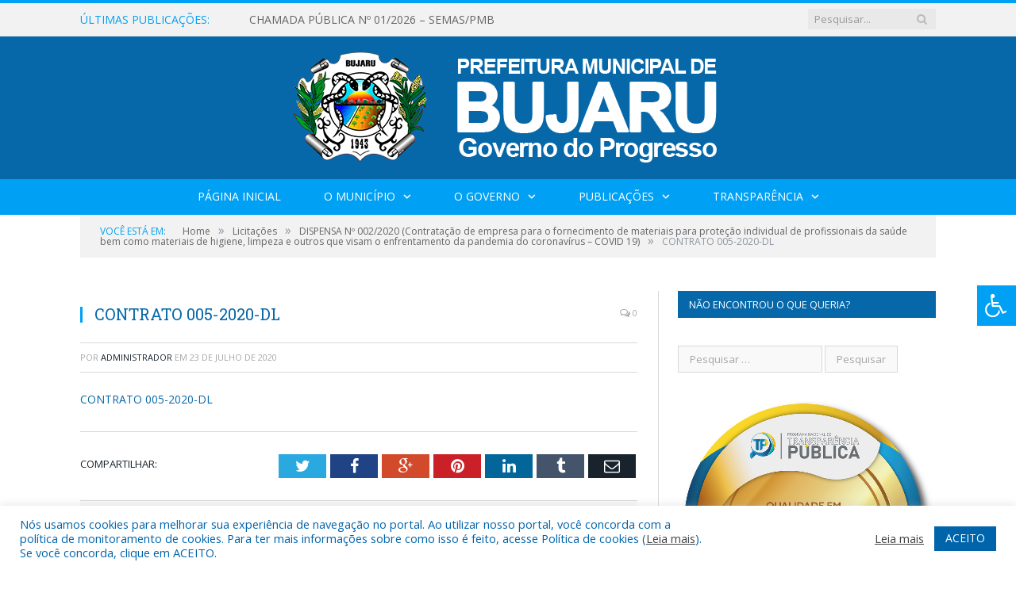

--- FILE ---
content_type: text/html; charset=UTF-8
request_url: https://bujaru.pa.gov.br/dispensa-no-002-2020-contratacao-de-empresa-para-o-fornecimento-de-materiais-para-protecao-individual-de-profissionais-da-saude-bem-como-materiais-de-higiene-limpeza-e-outros-que-visam-o-enfrentamen/contrato-005-2020-dl-2/
body_size: 15548
content:

<!DOCTYPE html>

<!--[if IE 8]> <html class="ie ie8" lang="pt-BR"> <![endif]-->
<!--[if IE 9]> <html class="ie ie9" lang="pt-BR"> <![endif]-->
<!--[if gt IE 9]><!--> <html lang="pt-BR"> <!--<![endif]-->

<head>


<meta charset="UTF-8" />


 
<meta name="viewport" content="width=device-width, initial-scale=1" />
<link rel="pingback" href="https://bujaru.pa.gov.br/xmlrpc.php" />
	
<link rel="shortcut icon" href="https://prefeiturapreviapa.cr2transparencia.com.br/wp-content/uploads/2020/06/favicon-cr2.png" />	

<link rel="apple-touch-icon-precomposed" href="https://prefeiturapreviapa.cr2transparencia.com.br/wp-content/uploads/2020/06/favicon-cr2.png" />
	
<meta name='robots' content='index, follow, max-image-preview:large, max-snippet:-1, max-video-preview:-1' />

	<!-- This site is optimized with the Yoast SEO plugin v26.5 - https://yoast.com/wordpress/plugins/seo/ -->
	<title>CONTRATO 005-2020-DL - Prefeitura Municipal de Bujaru | Gestão 2025-2028</title>
	<link rel="canonical" href="https://bujaru.pa.gov.br/dispensa-no-002-2020-contratacao-de-empresa-para-o-fornecimento-de-materiais-para-protecao-individual-de-profissionais-da-saude-bem-como-materiais-de-higiene-limpeza-e-outros-que-visam-o-enfrentamen/contrato-005-2020-dl-2/" />
	<meta property="og:locale" content="pt_BR" />
	<meta property="og:type" content="article" />
	<meta property="og:title" content="CONTRATO 005-2020-DL - Prefeitura Municipal de Bujaru | Gestão 2025-2028" />
	<meta property="og:description" content="CONTRATO 005-2020-DL" />
	<meta property="og:url" content="https://bujaru.pa.gov.br/dispensa-no-002-2020-contratacao-de-empresa-para-o-fornecimento-de-materiais-para-protecao-individual-de-profissionais-da-saude-bem-como-materiais-de-higiene-limpeza-e-outros-que-visam-o-enfrentamen/contrato-005-2020-dl-2/" />
	<meta property="og:site_name" content="Prefeitura Municipal de Bujaru | Gestão 2025-2028" />
	<script type="application/ld+json" class="yoast-schema-graph">{"@context":"https://schema.org","@graph":[{"@type":"WebPage","@id":"https://bujaru.pa.gov.br/dispensa-no-002-2020-contratacao-de-empresa-para-o-fornecimento-de-materiais-para-protecao-individual-de-profissionais-da-saude-bem-como-materiais-de-higiene-limpeza-e-outros-que-visam-o-enfrentamen/contrato-005-2020-dl-2/","url":"https://bujaru.pa.gov.br/dispensa-no-002-2020-contratacao-de-empresa-para-o-fornecimento-de-materiais-para-protecao-individual-de-profissionais-da-saude-bem-como-materiais-de-higiene-limpeza-e-outros-que-visam-o-enfrentamen/contrato-005-2020-dl-2/","name":"CONTRATO 005-2020-DL - Prefeitura Municipal de Bujaru | Gestão 2025-2028","isPartOf":{"@id":"https://bujaru.pa.gov.br/#website"},"primaryImageOfPage":{"@id":"https://bujaru.pa.gov.br/dispensa-no-002-2020-contratacao-de-empresa-para-o-fornecimento-de-materiais-para-protecao-individual-de-profissionais-da-saude-bem-como-materiais-de-higiene-limpeza-e-outros-que-visam-o-enfrentamen/contrato-005-2020-dl-2/#primaryimage"},"image":{"@id":"https://bujaru.pa.gov.br/dispensa-no-002-2020-contratacao-de-empresa-para-o-fornecimento-de-materiais-para-protecao-individual-de-profissionais-da-saude-bem-como-materiais-de-higiene-limpeza-e-outros-que-visam-o-enfrentamen/contrato-005-2020-dl-2/#primaryimage"},"thumbnailUrl":"","datePublished":"2020-07-23T18:39:46+00:00","breadcrumb":{"@id":"https://bujaru.pa.gov.br/dispensa-no-002-2020-contratacao-de-empresa-para-o-fornecimento-de-materiais-para-protecao-individual-de-profissionais-da-saude-bem-como-materiais-de-higiene-limpeza-e-outros-que-visam-o-enfrentamen/contrato-005-2020-dl-2/#breadcrumb"},"inLanguage":"pt-BR","potentialAction":[{"@type":"ReadAction","target":["https://bujaru.pa.gov.br/dispensa-no-002-2020-contratacao-de-empresa-para-o-fornecimento-de-materiais-para-protecao-individual-de-profissionais-da-saude-bem-como-materiais-de-higiene-limpeza-e-outros-que-visam-o-enfrentamen/contrato-005-2020-dl-2/"]}]},{"@type":"BreadcrumbList","@id":"https://bujaru.pa.gov.br/dispensa-no-002-2020-contratacao-de-empresa-para-o-fornecimento-de-materiais-para-protecao-individual-de-profissionais-da-saude-bem-como-materiais-de-higiene-limpeza-e-outros-que-visam-o-enfrentamen/contrato-005-2020-dl-2/#breadcrumb","itemListElement":[{"@type":"ListItem","position":1,"name":"DISPENSA Nº 002/2020 (Contratação de empresa para o fornecimento de materiais para proteção individual de profissionais da saúde bem como materiais de higiene, limpeza e outros que visam o enfrentamento da pandemia do coronavírus – COVID 19)","item":"https://bujaru.pa.gov.br/dispensa-no-002-2020-contratacao-de-empresa-para-o-fornecimento-de-materiais-para-protecao-individual-de-profissionais-da-saude-bem-como-materiais-de-higiene-limpeza-e-outros-que-visam-o-enfrentamen/"},{"@type":"ListItem","position":2,"name":"CONTRATO 005-2020-DL"}]},{"@type":"WebSite","@id":"https://bujaru.pa.gov.br/#website","url":"https://bujaru.pa.gov.br/","name":"Prefeitura Municipal de Bujaru | Gestão 2025-2028","description":"Site oficial da Prefeitura Municipal de Bujaru","potentialAction":[{"@type":"SearchAction","target":{"@type":"EntryPoint","urlTemplate":"https://bujaru.pa.gov.br/?s={search_term_string}"},"query-input":{"@type":"PropertyValueSpecification","valueRequired":true,"valueName":"search_term_string"}}],"inLanguage":"pt-BR"}]}</script>
	<!-- / Yoast SEO plugin. -->


<link rel='dns-prefetch' href='//maxcdn.bootstrapcdn.com' />
<link rel='dns-prefetch' href='//fonts.googleapis.com' />
<link rel="alternate" type="application/rss+xml" title="Feed para Prefeitura Municipal de Bujaru | Gestão 2025-2028 &raquo;" href="https://bujaru.pa.gov.br/feed/" />
<link rel="alternate" type="application/rss+xml" title="Feed de comentários para Prefeitura Municipal de Bujaru | Gestão 2025-2028 &raquo;" href="https://bujaru.pa.gov.br/comments/feed/" />
<link rel="alternate" title="oEmbed (JSON)" type="application/json+oembed" href="https://bujaru.pa.gov.br/wp-json/oembed/1.0/embed?url=https%3A%2F%2Fbujaru.pa.gov.br%[base64]%2Fcontrato-005-2020-dl-2%2F" />
<link rel="alternate" title="oEmbed (XML)" type="text/xml+oembed" href="https://bujaru.pa.gov.br/wp-json/oembed/1.0/embed?url=https%3A%2F%2Fbujaru.pa.gov.br%[base64]%2Fcontrato-005-2020-dl-2%2F&#038;format=xml" />
<style id='wp-img-auto-sizes-contain-inline-css' type='text/css'>
img:is([sizes=auto i],[sizes^="auto," i]){contain-intrinsic-size:3000px 1500px}
/*# sourceURL=wp-img-auto-sizes-contain-inline-css */
</style>
<style id='wp-emoji-styles-inline-css' type='text/css'>

	img.wp-smiley, img.emoji {
		display: inline !important;
		border: none !important;
		box-shadow: none !important;
		height: 1em !important;
		width: 1em !important;
		margin: 0 0.07em !important;
		vertical-align: -0.1em !important;
		background: none !important;
		padding: 0 !important;
	}
/*# sourceURL=wp-emoji-styles-inline-css */
</style>
<style id='wp-block-library-inline-css' type='text/css'>
:root{--wp-block-synced-color:#7a00df;--wp-block-synced-color--rgb:122,0,223;--wp-bound-block-color:var(--wp-block-synced-color);--wp-editor-canvas-background:#ddd;--wp-admin-theme-color:#007cba;--wp-admin-theme-color--rgb:0,124,186;--wp-admin-theme-color-darker-10:#006ba1;--wp-admin-theme-color-darker-10--rgb:0,107,160.5;--wp-admin-theme-color-darker-20:#005a87;--wp-admin-theme-color-darker-20--rgb:0,90,135;--wp-admin-border-width-focus:2px}@media (min-resolution:192dpi){:root{--wp-admin-border-width-focus:1.5px}}.wp-element-button{cursor:pointer}:root .has-very-light-gray-background-color{background-color:#eee}:root .has-very-dark-gray-background-color{background-color:#313131}:root .has-very-light-gray-color{color:#eee}:root .has-very-dark-gray-color{color:#313131}:root .has-vivid-green-cyan-to-vivid-cyan-blue-gradient-background{background:linear-gradient(135deg,#00d084,#0693e3)}:root .has-purple-crush-gradient-background{background:linear-gradient(135deg,#34e2e4,#4721fb 50%,#ab1dfe)}:root .has-hazy-dawn-gradient-background{background:linear-gradient(135deg,#faaca8,#dad0ec)}:root .has-subdued-olive-gradient-background{background:linear-gradient(135deg,#fafae1,#67a671)}:root .has-atomic-cream-gradient-background{background:linear-gradient(135deg,#fdd79a,#004a59)}:root .has-nightshade-gradient-background{background:linear-gradient(135deg,#330968,#31cdcf)}:root .has-midnight-gradient-background{background:linear-gradient(135deg,#020381,#2874fc)}:root{--wp--preset--font-size--normal:16px;--wp--preset--font-size--huge:42px}.has-regular-font-size{font-size:1em}.has-larger-font-size{font-size:2.625em}.has-normal-font-size{font-size:var(--wp--preset--font-size--normal)}.has-huge-font-size{font-size:var(--wp--preset--font-size--huge)}.has-text-align-center{text-align:center}.has-text-align-left{text-align:left}.has-text-align-right{text-align:right}.has-fit-text{white-space:nowrap!important}#end-resizable-editor-section{display:none}.aligncenter{clear:both}.items-justified-left{justify-content:flex-start}.items-justified-center{justify-content:center}.items-justified-right{justify-content:flex-end}.items-justified-space-between{justify-content:space-between}.screen-reader-text{border:0;clip-path:inset(50%);height:1px;margin:-1px;overflow:hidden;padding:0;position:absolute;width:1px;word-wrap:normal!important}.screen-reader-text:focus{background-color:#ddd;clip-path:none;color:#444;display:block;font-size:1em;height:auto;left:5px;line-height:normal;padding:15px 23px 14px;text-decoration:none;top:5px;width:auto;z-index:100000}html :where(.has-border-color){border-style:solid}html :where([style*=border-top-color]){border-top-style:solid}html :where([style*=border-right-color]){border-right-style:solid}html :where([style*=border-bottom-color]){border-bottom-style:solid}html :where([style*=border-left-color]){border-left-style:solid}html :where([style*=border-width]){border-style:solid}html :where([style*=border-top-width]){border-top-style:solid}html :where([style*=border-right-width]){border-right-style:solid}html :where([style*=border-bottom-width]){border-bottom-style:solid}html :where([style*=border-left-width]){border-left-style:solid}html :where(img[class*=wp-image-]){height:auto;max-width:100%}:where(figure){margin:0 0 1em}html :where(.is-position-sticky){--wp-admin--admin-bar--position-offset:var(--wp-admin--admin-bar--height,0px)}@media screen and (max-width:600px){html :where(.is-position-sticky){--wp-admin--admin-bar--position-offset:0px}}
/*wp_block_styles_on_demand_placeholder:697ae4fd5aa06*/
/*# sourceURL=wp-block-library-inline-css */
</style>
<style id='classic-theme-styles-inline-css' type='text/css'>
/*! This file is auto-generated */
.wp-block-button__link{color:#fff;background-color:#32373c;border-radius:9999px;box-shadow:none;text-decoration:none;padding:calc(.667em + 2px) calc(1.333em + 2px);font-size:1.125em}.wp-block-file__button{background:#32373c;color:#fff;text-decoration:none}
/*# sourceURL=/wp-includes/css/classic-themes.min.css */
</style>
<link rel='stylesheet' id='cookie-law-info-css' href='https://bujaru.pa.gov.br/wp-content/plugins/cookie-law-info/legacy/public/css/cookie-law-info-public.css?ver=3.3.8' type='text/css' media='all' />
<link rel='stylesheet' id='cookie-law-info-gdpr-css' href='https://bujaru.pa.gov.br/wp-content/plugins/cookie-law-info/legacy/public/css/cookie-law-info-gdpr.css?ver=3.3.8' type='text/css' media='all' />
<link rel='stylesheet' id='page-list-style-css' href='https://bujaru.pa.gov.br/wp-content/plugins/page-list/css/page-list.css?ver=5.9' type='text/css' media='all' />
<link rel='stylesheet' id='fontawsome-css' href='//maxcdn.bootstrapcdn.com/font-awesome/4.6.3/css/font-awesome.min.css?ver=1.0.5' type='text/css' media='all' />
<link rel='stylesheet' id='sogo_accessibility-css' href='https://bujaru.pa.gov.br/wp-content/plugins/sogo-accessibility/public/css/sogo-accessibility-public.css?ver=1.0.5' type='text/css' media='all' />
<link rel='stylesheet' id='wp-polls-css' href='https://bujaru.pa.gov.br/wp-content/plugins/wp-polls/polls-css.css?ver=2.77.3' type='text/css' media='all' />
<style id='wp-polls-inline-css' type='text/css'>
.wp-polls .pollbar {
	margin: 1px;
	font-size: 6px;
	line-height: 8px;
	height: 8px;
	background-image: url('https://bujaru.pa.gov.br/wp-content/plugins/wp-polls/images/default/pollbg.gif');
	border: 1px solid #c8c8c8;
}

/*# sourceURL=wp-polls-inline-css */
</style>
<link rel='stylesheet' id='smartmag-fonts-css' href='https://fonts.googleapis.com/css?family=Open+Sans:400,400Italic,600,700|Roboto+Slab|Merriweather:300italic&#038;subset' type='text/css' media='all' />
<link rel='stylesheet' id='smartmag-core-css' href='https://bujaru.pa.gov.br/wp-content/themes/cr2-v3/style.css?ver=2.6.1' type='text/css' media='all' />
<link rel='stylesheet' id='smartmag-responsive-css' href='https://bujaru.pa.gov.br/wp-content/themes/cr2-v3/css/responsive.css?ver=2.6.1' type='text/css' media='all' />
<link rel='stylesheet' id='pretty-photo-css' href='https://bujaru.pa.gov.br/wp-content/themes/cr2-v3/css/prettyPhoto.css?ver=2.6.1' type='text/css' media='all' />
<link rel='stylesheet' id='smartmag-font-awesome-css' href='https://bujaru.pa.gov.br/wp-content/themes/cr2-v3/css/fontawesome/css/font-awesome.min.css?ver=2.6.1' type='text/css' media='all' />
<link rel='stylesheet' id='custom-css-css' href='https://bujaru.pa.gov.br/?bunyad_custom_css=1&#038;ver=6.9' type='text/css' media='all' />
<script type="text/javascript" src="https://bujaru.pa.gov.br/wp-includes/js/jquery/jquery.min.js?ver=3.7.1" id="jquery-core-js"></script>
<script type="text/javascript" src="https://bujaru.pa.gov.br/wp-includes/js/jquery/jquery-migrate.min.js?ver=3.4.1" id="jquery-migrate-js"></script>
<script type="text/javascript" id="cookie-law-info-js-extra">
/* <![CDATA[ */
var Cli_Data = {"nn_cookie_ids":[],"cookielist":[],"non_necessary_cookies":[],"ccpaEnabled":"","ccpaRegionBased":"","ccpaBarEnabled":"","strictlyEnabled":["necessary","obligatoire"],"ccpaType":"gdpr","js_blocking":"1","custom_integration":"","triggerDomRefresh":"","secure_cookies":""};
var cli_cookiebar_settings = {"animate_speed_hide":"500","animate_speed_show":"500","background":"#FFF","border":"#b1a6a6c2","border_on":"","button_1_button_colour":"#61a229","button_1_button_hover":"#4e8221","button_1_link_colour":"#fff","button_1_as_button":"1","button_1_new_win":"","button_2_button_colour":"#333","button_2_button_hover":"#292929","button_2_link_colour":"#444","button_2_as_button":"","button_2_hidebar":"","button_3_button_colour":"#dedfe0","button_3_button_hover":"#b2b2b3","button_3_link_colour":"#333333","button_3_as_button":"1","button_3_new_win":"","button_4_button_colour":"#dedfe0","button_4_button_hover":"#b2b2b3","button_4_link_colour":"#333333","button_4_as_button":"1","button_7_button_colour":"#0064ab","button_7_button_hover":"#005089","button_7_link_colour":"#fff","button_7_as_button":"1","button_7_new_win":"","font_family":"inherit","header_fix":"","notify_animate_hide":"1","notify_animate_show":"","notify_div_id":"#cookie-law-info-bar","notify_position_horizontal":"right","notify_position_vertical":"bottom","scroll_close":"","scroll_close_reload":"","accept_close_reload":"","reject_close_reload":"","showagain_tab":"","showagain_background":"#fff","showagain_border":"#000","showagain_div_id":"#cookie-law-info-again","showagain_x_position":"100px","text":"#0064ab","show_once_yn":"","show_once":"10000","logging_on":"","as_popup":"","popup_overlay":"1","bar_heading_text":"","cookie_bar_as":"banner","popup_showagain_position":"bottom-right","widget_position":"left"};
var log_object = {"ajax_url":"https://bujaru.pa.gov.br/wp-admin/admin-ajax.php"};
//# sourceURL=cookie-law-info-js-extra
/* ]]> */
</script>
<script type="text/javascript" src="https://bujaru.pa.gov.br/wp-content/plugins/cookie-law-info/legacy/public/js/cookie-law-info-public.js?ver=3.3.8" id="cookie-law-info-js"></script>
<script type="text/javascript" src="https://bujaru.pa.gov.br/wp-content/themes/cr2-v3/js/jquery.prettyPhoto.js?ver=6.9" id="pretty-photo-smartmag-js"></script>
<script type="text/javascript" src="https://bujaru.pa.gov.br/wp-content/plugins/maxbuttons-pro-2.5.1/js/maxbuttons.js?ver=6.9" id="maxbuttons-js-js"></script>
<link rel="https://api.w.org/" href="https://bujaru.pa.gov.br/wp-json/" /><link rel="alternate" title="JSON" type="application/json" href="https://bujaru.pa.gov.br/wp-json/wp/v2/media/3392" /><link rel="EditURI" type="application/rsd+xml" title="RSD" href="https://bujaru.pa.gov.br/xmlrpc.php?rsd" />
<meta name="generator" content="WordPress 6.9" />
<link rel='shortlink' href='https://bujaru.pa.gov.br/?p=3392' />
	<style>.main-featured .row { opacity: 1; }.no-display {
    will-change: opacity;
    opacity: 1;
}</style>
<!--[if lt IE 9]>
<script src="https://bujaru.pa.gov.br/wp-content/themes/cr2-v3/js/html5.js" type="text/javascript"></script>
<![endif]-->

</head>


<body data-rsssl=1 class="attachment wp-singular attachment-template-default single single-attachment postid-3392 attachmentid-3392 attachment-vnd.openxmlformats-officedocument.wordprocessingml.document wp-theme-cr2-v3 page-builder right-sidebar full has-nav-dark has-nav-full">

<div class="main-wrap">

	
	
	<div class="top-bar">

		<div class="wrap">
			<section class="top-bar-content cf">
			
								<div class="trending-ticker">
					<span class="heading">Últimas publicações:</span>

					<ul>
												
												
							<li><a href="https://bujaru.pa.gov.br/chamada-publica-no-01-2026-semas-pmb/" title="CHAMADA PÚBLICA Nº 01/2026 – SEMAS/PMB">CHAMADA PÚBLICA Nº 01/2026 – SEMAS/PMB</a></li>
						
												
							<li><a href="https://bujaru.pa.gov.br/processo-de-selecao-para-o-exercicio-das-funcoes-gratificadas-de-diretora-e-vice-diretora-escolar/" title="Processo de Seleção para o exercício das funções gratificadas de diretor(a) e vice-diretor(a) escolar">Processo de Seleção para o exercício das funções gratificadas de diretor(a) e vice-diretor(a) escolar</a></li>
						
												
							<li><a href="https://bujaru.pa.gov.br/edital-de-fomento-n-003-2025/" title="EDITAL DE FOMENTO N° 003/2025 &#8211; EDITAL DE FOMENTO CULTURAL INDEPENDÊNCIA DO BRASIL&#8221;,  PARA BANDAS MARCIAIS, FANFARRAS E MUSICIAS COM RECURSOS DO  FUNDO MUNICIPAL DE BUJARU/PA">EDITAL DE FOMENTO N° 003/2025 &#8211; EDITAL DE FOMENTO CULTURAL INDEPENDÊNCIA DO BRASIL&#8221;,  PARA BANDAS MARCIAIS, FANFARRAS E MUSICIAS COM RECURSOS DO  FUNDO MUNICIPAL DE BUJARU/PA</a></li>
						
												
							<li><a href="https://bujaru.pa.gov.br/chamada-publica-no-001-2025-selecao-de-professores-alfabetizadores-populares-no-ambito-do-programa-brasil-alfabetizado-pba-ciclo-2025/" title="CHAMADA PÚBLICA Nº 001/2025 &#8211; SELEÇÃO DE PROFESSORES ALFABETIZADORES POPULARES NO ÂMBITO DO PROGRAMA BRASIL ALFABETIZADO – PBA/CICLO 2025 &#8211; FUNDEF">CHAMADA PÚBLICA Nº 001/2025 &#8211; SELEÇÃO DE PROFESSORES ALFABETIZADORES POPULARES NO ÂMBITO DO PROGRAMA BRASIL ALFABETIZADO – PBA/CICLO 2025 &#8211; FUNDEF</a></li>
						
												
							<li><a href="https://bujaru.pa.gov.br/intencao-de-registro-de-precos-no-04-2024/" title="Intenção de Registro de Preços Nº 04/2024">Intenção de Registro de Preços Nº 04/2024</a></li>
						
												
							<li><a href="https://bujaru.pa.gov.br/edital-de-convocacao-para-audiencia-publica/" title="EDITAL DE CONVOCAÇÃO PARA AUDIÊNCIA PÚBLICA">EDITAL DE CONVOCAÇÃO PARA AUDIÊNCIA PÚBLICA</a></li>
						
												
							<li><a href="https://bujaru.pa.gov.br/processo-de-escolha-para-o-exercicio-das-funcoes-gratificadas-de-diretora-e-vice-diretora-escolar/" title="Processo de Escolha para o exercício das Funções gratificadas de Diretor(a) e Vice-diretor(a) escolar">Processo de Escolha para o exercício das Funções gratificadas de Diretor(a) e Vice-diretor(a) escolar</a></li>
						
												
							<li><a href="https://bujaru.pa.gov.br/plano-anual-de-aplicacao-dos-recursos-paar/" title="Plano Anual de Aplicação dos Recursos (PAAR)">Plano Anual de Aplicação dos Recursos (PAAR)</a></li>
						
												
											</ul>
				</div>
				
									
					
		<div class="search">
			<form role="search" action="https://bujaru.pa.gov.br/" method="get">
				<input type="text" name="s" class="query" value="" placeholder="Pesquisar..."/>
				<button class="search-button" type="submit"><i class="fa fa-search"></i></button>
			</form>
		</div> <!-- .search -->					
				
								
			</section>
		</div>
		
	</div>
	
	<div id="main-head" class="main-head">
		
		<div class="wrap">
			
			
			<header class="centered">
			
				<div class="title">
							<a href="https://bujaru.pa.gov.br/" title="Prefeitura Municipal de Bujaru | Gestão 2025-2028" rel="home" class">
		
														
								
				<img src="https://bujaru.pa.gov.br/wp-content/uploads/2022/06/logo-pm-bujaru-2022.png" class="logo-image" alt="Prefeitura Municipal de Bujaru | Gestão 2025-2028"  />
					 
						
		</a>				</div>
				
								
			</header>
				
							
		</div>
		
		
<div class="navigation-wrap cf" data-sticky-nav="1" data-sticky-type="normal">

	<nav class="navigation cf nav-center nav-full nav-dark">
	
		<div class="wrap">
		
			<div class="mobile" data-type="classic" data-search="1">
				<a href="#" class="selected">
					<span class="text">Menu</span><span class="current"></span> <i class="hamburger fa fa-bars"></i>
				</a>
			</div>
			
			<div class="menu-novo-menu-container"><ul id="menu-novo-menu" class="menu accessibility_menu"><li id="menu-item-5121" class="menu-item menu-item-type-post_type menu-item-object-page menu-item-home menu-item-5121"><a href="https://bujaru.pa.gov.br/">Página Inicial</a></li>
<li id="menu-item-822" class="menu-item menu-item-type-post_type menu-item-object-page menu-item-has-children menu-item-822"><a href="https://bujaru.pa.gov.br/o-municipio/">O Município</a>
<ul class="sub-menu">
	<li id="menu-item-823" class="menu-item menu-item-type-post_type menu-item-object-page menu-item-823"><a href="https://bujaru.pa.gov.br/o-municipio/historia/">História</a></li>
	<li id="menu-item-824" class="menu-item menu-item-type-post_type menu-item-object-page menu-item-824"><a href="https://bujaru.pa.gov.br/o-municipio/sobre-o-municipio/">Sobre o Município</a></li>
	<li id="menu-item-825" class="menu-item menu-item-type-post_type menu-item-object-page menu-item-825"><a href="https://bujaru.pa.gov.br/o-municipio/telefones-uteis/">Telefones Úteis</a></li>
	<li id="menu-item-826" class="menu-item menu-item-type-post_type menu-item-object-page menu-item-826"><a href="https://bujaru.pa.gov.br/o-municipio/turismo-e-lazer/">Turismo e Lazer</a></li>
</ul>
</li>
<li id="menu-item-837" class="menu-item menu-item-type-post_type menu-item-object-page menu-item-has-children menu-item-837"><a href="https://bujaru.pa.gov.br/o-governo/">O Governo</a>
<ul class="sub-menu">
	<li id="menu-item-840" class="menu-item menu-item-type-post_type menu-item-object-page menu-item-has-children menu-item-840"><a href="https://bujaru.pa.gov.br/o-governo/prefeito/">Prefeito</a>
	<ul class="sub-menu">
		<li id="menu-item-9435" class="menu-item menu-item-type-custom menu-item-object-custom menu-item-9435"><a target="_blank" href="https://www.portalcr2.com.br/agenda-externa/agenda-bujaru">Agenda do Prefeito</a></li>
	</ul>
</li>
	<li id="menu-item-851" class="menu-item menu-item-type-post_type menu-item-object-page menu-item-851"><a href="https://bujaru.pa.gov.br/o-governo/vice-prefeito/">Vice-Prefeito</a></li>
	<li id="menu-item-9436" class="menu-item menu-item-type-custom menu-item-object-custom menu-item-9436"><a target="_blank" href="https://www.portalcr2.com.br/estrutura-organizacional/estrutura-bujaru">Estrutura Organizacional</a></li>
</ul>
</li>
<li id="menu-item-9430" class="menu-item menu-item-type-custom menu-item-object-custom menu-item-has-children menu-item-9430"><a href="http://*">Publicações</a>
<ul class="sub-menu">
	<li id="menu-item-9431" class="menu-item menu-item-type-custom menu-item-object-custom menu-item-9431"><a target="_blank" href="https://www.portalcr2.com.br/leis-e-atos/leis-bujaru">Leis e Atos Normativos</a></li>
	<li id="menu-item-9432" class="menu-item menu-item-type-custom menu-item-object-custom menu-item-9432"><a target="_blank" href="https://www.portalcr2.com.br/concurso-processo-seletivo/concursos-e-pss-bujaru">Concursos e Processos Seletivos</a></li>
	<li id="menu-item-9433" class="menu-item menu-item-type-custom menu-item-object-custom menu-item-9433"><a target="_blank" href="https://www.portalcr2.com.br/convenio-tranf-voluntaria/transferencias-voluntarias-bujaru">Convênios</a></li>
	<li id="menu-item-9434" class="menu-item menu-item-type-custom menu-item-object-custom menu-item-9434"><a target="_blank" href="https://www.portalcr2.com.br/licitacoes/licitacoes-bujaru">Licitações</a></li>
</ul>
</li>
<li id="menu-item-9429" class="menu-item menu-item-type-custom menu-item-object-custom menu-item-has-children menu-item-9429"><a target="_blank" href="https://www.portalcr2.com.br/entidade/bujaru">Transparência</a>
<ul class="sub-menu">
	<li id="menu-item-5118" class="menu-item menu-item-type-post_type menu-item-object-page menu-item-5118"><a href="https://bujaru.pa.gov.br/covid-19/">Transparência COVID-19</a></li>
</ul>
</li>
</ul></div>			
						
				<div class="mobile-menu-container"><ul id="menu-novo-menu-1" class="menu mobile-menu accessibility_menu"><li class="menu-item menu-item-type-post_type menu-item-object-page menu-item-home menu-item-5121"><a href="https://bujaru.pa.gov.br/">Página Inicial</a></li>
<li class="menu-item menu-item-type-post_type menu-item-object-page menu-item-has-children menu-item-822"><a href="https://bujaru.pa.gov.br/o-municipio/">O Município</a>
<ul class="sub-menu">
	<li class="menu-item menu-item-type-post_type menu-item-object-page menu-item-823"><a href="https://bujaru.pa.gov.br/o-municipio/historia/">História</a></li>
	<li class="menu-item menu-item-type-post_type menu-item-object-page menu-item-824"><a href="https://bujaru.pa.gov.br/o-municipio/sobre-o-municipio/">Sobre o Município</a></li>
	<li class="menu-item menu-item-type-post_type menu-item-object-page menu-item-825"><a href="https://bujaru.pa.gov.br/o-municipio/telefones-uteis/">Telefones Úteis</a></li>
	<li class="menu-item menu-item-type-post_type menu-item-object-page menu-item-826"><a href="https://bujaru.pa.gov.br/o-municipio/turismo-e-lazer/">Turismo e Lazer</a></li>
</ul>
</li>
<li class="menu-item menu-item-type-post_type menu-item-object-page menu-item-has-children menu-item-837"><a href="https://bujaru.pa.gov.br/o-governo/">O Governo</a>
<ul class="sub-menu">
	<li class="menu-item menu-item-type-post_type menu-item-object-page menu-item-has-children menu-item-840"><a href="https://bujaru.pa.gov.br/o-governo/prefeito/">Prefeito</a>
	<ul class="sub-menu">
		<li class="menu-item menu-item-type-custom menu-item-object-custom menu-item-9435"><a target="_blank" href="https://www.portalcr2.com.br/agenda-externa/agenda-bujaru">Agenda do Prefeito</a></li>
	</ul>
</li>
	<li class="menu-item menu-item-type-post_type menu-item-object-page menu-item-851"><a href="https://bujaru.pa.gov.br/o-governo/vice-prefeito/">Vice-Prefeito</a></li>
	<li class="menu-item menu-item-type-custom menu-item-object-custom menu-item-9436"><a target="_blank" href="https://www.portalcr2.com.br/estrutura-organizacional/estrutura-bujaru">Estrutura Organizacional</a></li>
</ul>
</li>
<li class="menu-item menu-item-type-custom menu-item-object-custom menu-item-has-children menu-item-9430"><a href="http://*">Publicações</a>
<ul class="sub-menu">
	<li class="menu-item menu-item-type-custom menu-item-object-custom menu-item-9431"><a target="_blank" href="https://www.portalcr2.com.br/leis-e-atos/leis-bujaru">Leis e Atos Normativos</a></li>
	<li class="menu-item menu-item-type-custom menu-item-object-custom menu-item-9432"><a target="_blank" href="https://www.portalcr2.com.br/concurso-processo-seletivo/concursos-e-pss-bujaru">Concursos e Processos Seletivos</a></li>
	<li class="menu-item menu-item-type-custom menu-item-object-custom menu-item-9433"><a target="_blank" href="https://www.portalcr2.com.br/convenio-tranf-voluntaria/transferencias-voluntarias-bujaru">Convênios</a></li>
	<li class="menu-item menu-item-type-custom menu-item-object-custom menu-item-9434"><a target="_blank" href="https://www.portalcr2.com.br/licitacoes/licitacoes-bujaru">Licitações</a></li>
</ul>
</li>
<li class="menu-item menu-item-type-custom menu-item-object-custom menu-item-has-children menu-item-9429"><a target="_blank" href="https://www.portalcr2.com.br/entidade/bujaru">Transparência</a>
<ul class="sub-menu">
	<li class="menu-item menu-item-type-post_type menu-item-object-page menu-item-5118"><a href="https://bujaru.pa.gov.br/covid-19/">Transparência COVID-19</a></li>
</ul>
</li>
</ul></div>			
				
		</div>
		
	</nav>

		
</div>		
		 
		
	</div>	
	<div class="breadcrumbs-wrap">
		
		<div class="wrap">
		<div class="breadcrumbs"><span class="location">Você está em:</span><span itemscope itemtype="http://data-vocabulary.org/Breadcrumb"><a itemprop="url" href="https://bujaru.pa.gov.br/"><span itemprop="title">Home</span></a></span><span class="delim">&raquo;</span><span itemscope itemtype="http://data-vocabulary.org/Breadcrumb"><a itemprop="url"  href="https://bujaru.pa.gov.br/c/licitacoes/"><span itemprop="title">Licitações</span></a></span><span class="delim">&raquo;</span><span itemscope itemtype="http://data-vocabulary.org/Breadcrumb"><a itemprop="url" href="https://bujaru.pa.gov.br/dispensa-no-002-2020-contratacao-de-empresa-para-o-fornecimento-de-materiais-para-protecao-individual-de-profissionais-da-saude-bem-como-materiais-de-higiene-limpeza-e-outros-que-visam-o-enfrentamen/"><span itemprop="title">DISPENSA Nº 002/2020 (Contratação de empresa para o fornecimento de materiais para proteção individual de profissionais da saúde bem como materiais de higiene, limpeza e outros que visam o enfrentamento da pandemia do coronavírus – COVID 19)</span></a></span><span class="delim">&raquo;</span><span class="current">CONTRATO 005-2020-DL</span></div>		</div>
		
	</div>


<div class="main wrap cf">

		
	<div class="row">
	
		<div class="col-8 main-content">
		
				
				
<article id="post-3392" class="post-3392 attachment type-attachment status-inherit" itemscope itemtype="http://schema.org/Article">
	
	<header class="post-header cf">
	
			

			<div class="featured">
						
							
				<a href="" title="CONTRATO 005-2020-DL" itemprop="image">
				
								
										
											
										
												
				</a>
								
								
					</div>
		
		
				<div class="heading cf">
				
			<h1 class="post-title item fn" itemprop="name headline">
			CONTRATO 005-2020-DL			</h1>
			
			<a href="https://bujaru.pa.gov.br/dispensa-no-002-2020-contratacao-de-empresa-para-o-fornecimento-de-materiais-para-protecao-individual-de-profissionais-da-saude-bem-como-materiais-de-higiene-limpeza-e-outros-que-visam-o-enfrentamen/contrato-005-2020-dl-2/#respond" class="comments"><i class="fa fa-comments-o"></i> 0</a>
		
		</div>

		<div class="post-meta cf">
			<span class="posted-by">Por 
				<span class="reviewer" itemprop="author"><a href="https://bujaru.pa.gov.br/author/admin/" title="Posts de Administrador" rel="author">Administrador</a></span>
			</span>
			 
			<span class="posted-on">em				<span class="dtreviewed">
					<time class="value-title" datetime="2020-07-23T15:39:46-03:00" title="2020-07-23" itemprop="datePublished">23 de julho de 2020</time>
				</span>
			</span>
			
			<span class="cats"></span>
				
		</div>		
			
	</header><!-- .post-header -->

	

	<div class="post-container cf">
	
		<div class="post-content-right">
			<div class="post-content description " itemprop="articleBody">
	
					
				
		<p class="attachment"><a href='https://bujaru.pa.gov.br/wp-content/uploads/2020/07/CONTRATO-005-2020-DL.docx'>CONTRATO 005-2020-DL</a></p>

		
				
				
			</div><!-- .post-content -->
		</div>
		
	</div>
	
	
	
	
	<div class="post-share">
		<span class="text">Compartilhar:</span>
		
		<span class="share-links">

			<a href="http://twitter.com/home?status=https%3A%2F%2Fbujaru.pa.gov.br%[base64]%2Fcontrato-005-2020-dl-2%2F" class="fa fa-twitter" title="Tweet isso">
				<span class="visuallyhidden">Twitter</span></a>
				
			<a href="http://www.facebook.com/sharer.php?u=https%3A%2F%2Fbujaru.pa.gov.br%[base64]%2Fcontrato-005-2020-dl-2%2F" class="fa fa-facebook" title="Compartilhar no Facebook">
				<span class="visuallyhidden">Facebook</span></a>
				
			<a href="http://plus.google.com/share?url=https%3A%2F%2Fbujaru.pa.gov.br%[base64]%2Fcontrato-005-2020-dl-2%2F" class="fa fa-google-plus" title="Compartilhar no Google+">
				<span class="visuallyhidden">Google+</span></a>
				
			<a href="http://pinterest.com/pin/create/button/?url=https%3A%2F%2Fbujaru.pa.gov.br%[base64]%2Fcontrato-005-2020-dl-2%2F&amp;media=https%3A%2F%2Fbujaru.pa.gov.br%2Fwp-content%2Fuploads%2F2020%2F07%2FCONTRATO-005-2020-DL.docx" class="fa fa-pinterest"
				title="Compartilhar no Pinterest">
				<span class="visuallyhidden">Pinterest</span></a>
				
			<a href="http://www.linkedin.com/shareArticle?mini=true&amp;url=https%3A%2F%2Fbujaru.pa.gov.br%[base64]%2Fcontrato-005-2020-dl-2%2F" class="fa fa-linkedin" title="Compartilhar no LinkedIn">
				<span class="visuallyhidden">LinkedIn</span></a>
				
			<a href="http://www.tumblr.com/share/link?url=https%3A%2F%2Fbujaru.pa.gov.br%[base64]%2Fcontrato-005-2020-dl-2%2F&amp;name=CONTRATO+005-2020-DL" class="fa fa-tumblr"
				title="Compartilhar no Tymblr">
				<span class="visuallyhidden">Tumblr</span></a>
				
			<a href="mailto:?subject=CONTRATO%20005-2020-DL&amp;body=https%3A%2F%2Fbujaru.pa.gov.br%[base64]%2Fcontrato-005-2020-dl-2%2F" class="fa fa-envelope-o"
				title="Compartilhar via Email">
				<span class="visuallyhidden">Email</span></a>
			
		</span>
	</div>
	
		
</article>




	
	<section class="related-posts">
		<h3 class="section-head">Conteúdo relacionado</h3> 
		<ul class="highlights-box three-col related-posts">
		
				
			<li class="highlights column one-third">
				
				<article>
						
					<a href="https://bujaru.pa.gov.br/chamada-publica-no-01-2026-semas-pmb/" title="CHAMADA PÚBLICA Nº 01/2026 – SEMAS/PMB" class="image-link">
						<img width="214" height="140" src="https://bujaru.pa.gov.br/wp-content/uploads/2025/08/Sem-imagem-PM-BUJARU-2-300x225-1-214x140.png" class="image wp-post-image" alt="" title="CHAMADA PÚBLICA Nº 01/2026 – SEMAS/PMB" decoding="async" />	
											</a>
					
										
					<h2><a href="https://bujaru.pa.gov.br/chamada-publica-no-01-2026-semas-pmb/" title="CHAMADA PÚBLICA Nº 01/2026 – SEMAS/PMB">CHAMADA PÚBLICA Nº 01/2026 – SEMAS/PMB</a></h2>
					
										
				</article>
			</li>
			
				
			<li class="highlights column one-third">
				
				<article>
						
					<a href="https://bujaru.pa.gov.br/processo-de-selecao-para-o-exercicio-das-funcoes-gratificadas-de-diretora-e-vice-diretora-escolar/" title="Processo de Seleção para o exercício das funções gratificadas de diretor(a) e vice-diretor(a) escolar" class="image-link">
							
											</a>
					
										
					<h2><a href="https://bujaru.pa.gov.br/processo-de-selecao-para-o-exercicio-das-funcoes-gratificadas-de-diretora-e-vice-diretora-escolar/" title="Processo de Seleção para o exercício das funções gratificadas de diretor(a) e vice-diretor(a) escolar">Processo de Seleção para o exercício das funções gratificadas de diretor(a) e vice-diretor(a) escolar</a></h2>
					
										
				</article>
			</li>
			
				
			<li class="highlights column one-third">
				
				<article>
						
					<a href="https://bujaru.pa.gov.br/edital-de-fomento-n-003-2025/" title="EDITAL DE FOMENTO N° 003/2025 &#8211; EDITAL DE FOMENTO CULTURAL INDEPENDÊNCIA DO BRASIL&#8221;,  PARA BANDAS MARCIAIS, FANFARRAS E MUSICIAS COM RECURSOS DO  FUNDO MUNICIPAL DE BUJARU/PA" class="image-link">
						<img width="214" height="140" src="https://bujaru.pa.gov.br/wp-content/uploads/2025/08/Sem-imagem-PM-BUJARU-2-300x225-1-214x140.png" class="image wp-post-image" alt="" title="EDITAL DE FOMENTO N° 003/2025 &#8211; EDITAL DE FOMENTO CULTURAL INDEPENDÊNCIA DO BRASIL&#8221;,  PARA BANDAS MARCIAIS, FANFARRAS E MUSICIAS COM RECURSOS DO  FUNDO MUNICIPAL DE BUJARU/PA" decoding="async" />	
											</a>
					
										
					<h2><a href="https://bujaru.pa.gov.br/edital-de-fomento-n-003-2025/" title="EDITAL DE FOMENTO N° 003/2025 &#8211; EDITAL DE FOMENTO CULTURAL INDEPENDÊNCIA DO BRASIL&#8221;,  PARA BANDAS MARCIAIS, FANFARRAS E MUSICIAS COM RECURSOS DO  FUNDO MUNICIPAL DE BUJARU/PA">EDITAL DE FOMENTO N° 003/2025 &#8211; EDITAL DE FOMENTO CULTURAL INDEPENDÊNCIA DO BRASIL&#8221;,  PARA BANDAS MARCIAIS, FANFARRAS E MUSICIAS COM RECURSOS DO  FUNDO MUNICIPAL DE BUJARU/PA</a></h2>
					
										
				</article>
			</li>
			
				</ul>
	</section>

	
				<div class="comments">
				
	
	<div id="comments">

			<p class="nocomments">Os comentários estão fechados.</p>
		
	
	
	</div><!-- #comments -->
				</div>
	
				
		</div>
		
		
			
		
		
		<aside class="col-4 sidebar" data-sticky="1">
			<ul>
			
			<li id="search-2" class="widget widget_search"><h3 class="widgettitle">NÃO ENCONTROU O QUE QUERIA?</h3><form role="search" method="get" class="search-form" action="https://bujaru.pa.gov.br/">
				<label>
					<span class="screen-reader-text">Pesquisar por:</span>
					<input type="search" class="search-field" placeholder="Pesquisar &hellip;" value="" name="s" />
				</label>
				<input type="submit" class="search-submit" value="Pesquisar" />
			</form></li>
<li id="custom_html-3" class="widget_text widget widget_custom_html"><div class="textwidget custom-html-widget"><a href="https://cr2transparencia.com.br/selo" target="_blank" rel="noopener">
    <img src="https://cr2transparencia.com.br/imgs/seloOuro.png" alt="Selo Ouro" style="width:100%; height:auto; display:block;">
</a>
<a href="https://cr2.co/programa-nacional-de-transparencia-publica/" target="_blank" rel="noopener"><img class="aligncenter " src="https://cr2.co/wp-content/uploads/selo-diamante-2024.png" alt="Programa Nacional de Transparência Pública" width="310" height="310" data-wp-editing="1" /></a>
</div></li>
<li id="custom_html-2" class="widget_text widget widget_custom_html"><div class="textwidget custom-html-widget"><center>
<iframe src="https://www.facebook.com/plugins/page.php?href=https://www.facebook.com/prefeituradebujarupa/&tabs=timeline&width=300&height=500&small_header=false&adapt_container_width=true&hide_cover=false&show_facepile=true&appId" width="300" height="500" style="border:none;overflow:hidden" scrolling="no" frameborder="0" allowfullscreen="true" allow="autoplay; clipboard-write; encrypted-media; picture-in-picture; web-share"></iframe>
	<a href="https://www.instagram.com/prefeituradebujarupa/" target="_blank" rel="noopener"><img class="aligncenter wp-image-8283 size-full" src="https://bujaru.pa.gov.br/wp-content/uploads/2022/03/instagram-horizontal.png" alt="" width="300" height="117" /></a>
	
<a href="https://cr2transparencia.com.br/radar" target="_blank" rel="noopener">
    <img src="https://cr2transparencia.com.br/imgs/logoRadar.png" alt="Radar" style="width:100%; height:auto; display:block;">
</a>
</center></div></li>
	
			</ul>
		</aside>
		
		
	</div> <!-- .row -->
		
	
</div> <!-- .main -->


		
	<footer class="main-footer">
	
			<div class="wrap">
		
					<ul class="widgets row cf">
				
		<li class="widget col-4 bunyad-about">			<h3 class="widgettitle">Prefeitura de Bujaru</h3>		
			<div class="about-widget">
			
						
			<p>End.: Rua Dom Pedro II, S/N<br />
Centro - Bujaru - PA<br />
CEP: 68670-000<br />
Fone: (91) 3746-1221<br />
CNPJ: 05.196.563/0001-10<br />
E-mail: pmbujaru.govprogresso@gmail.com<br />
Horário de atendimento: 08:00 às 17:00</p>
			
			</div>
		
		</li>		
		
		<li class="widget col-4 widget_recent_entries">
		<h3 class="widgettitle">Últimas publicações</h3>
		<ul>
											<li>
					<a href="https://bujaru.pa.gov.br/chamada-publica-no-01-2026-semas-pmb/">CHAMADA PÚBLICA Nº 01/2026 – SEMAS/PMB</a>
											<span class="post-date">7 de janeiro de 2026</span>
									</li>
											<li>
					<a href="https://bujaru.pa.gov.br/processo-de-selecao-para-o-exercicio-das-funcoes-gratificadas-de-diretora-e-vice-diretora-escolar/">Processo de Seleção para o exercício das funções gratificadas de diretor(a) e vice-diretor(a) escolar</a>
											<span class="post-date">5 de agosto de 2025</span>
									</li>
											<li>
					<a href="https://bujaru.pa.gov.br/edital-de-fomento-n-003-2025/">EDITAL DE FOMENTO N° 003/2025 &#8211; EDITAL DE FOMENTO CULTURAL INDEPENDÊNCIA DO BRASIL&#8221;,  PARA BANDAS MARCIAIS, FANFARRAS E MUSICIAS COM RECURSOS DO  FUNDO MUNICIPAL DE BUJARU/PA</a>
											<span class="post-date">30 de julho de 2025</span>
									</li>
					</ul>

		</li><li class="widget col-4 widget_text"><h3 class="widgettitle">Desenvolvido por CR2</h3>			<div class="textwidget"><p><a href="https://cr2.co/" target="_blank" rel="noopener"><img loading="lazy" decoding="async" class="alignnone wp-image-1778 size-full" src="https://cr2.co/wp-content/uploads/2018/02/logo-cr2-rodape2.png" alt="cr2" width="250" height="107" /><br />
</a>Muito mais que <a href="https://cr2.co/sites-para-prefeituras/" target="_blank" rel="noopener">criar site</a> ou <a href="https://cr2.co/sistema-para-prefeituras-e-gestao-publica-municipal/" target="_blank" rel="noopener">sistema para prefeituras</a>! Realizamos uma <a href="https://cr2.co/consultoria-prefeituras-e-camaras/" target="_blank" rel="noopener">assessoria</a> completa, onde garantimos em contrato que todas as exigências das <a href="https://cr2.co/lei-da-transparencia-municipal/" target="_blank" rel="noopener">leis de transparência pública</a> serão atendidas.</p>
<p>Conheça o <a href="https://cr2.co/programa-nacional-de-transparencia-publica/" target="_blank" rel="noopener">PNTP</a> e o <a href="https://radardatransparencia.com/" target="_blank" rel="noopener">Radar da Transparência Pública</a></p>
</div>
		</li>			</ul>
				
		</div>
	
		
	
			<div class="lower-foot">
			<div class="wrap">
		
						
			<div class="widgets">
							<div class="textwidget"><p>Todos os direitos reservados a Prefeitura Municipal de Bujaru.</p>
</div>
		<div class="menu-menu-rodape-container"><ul id="menu-menu-rodape" class="menu accessibility_menu"><li id="menu-item-1784" class="menu-item menu-item-type-post_type menu-item-object-page menu-item-1784"><a href="https://bujaru.pa.gov.br/mapa-do-site/">Mapa do Site</a></li>
<li id="menu-item-1783" class="menu-item menu-item-type-custom menu-item-object-custom menu-item-1783"><a href="/admin">Acessar Área Administrativa</a></li>
<li id="menu-item-1782" class="menu-item menu-item-type-custom menu-item-object-custom menu-item-1782"><a href="/webmail">Acessar Webmail</a></li>
</ul></div>			</div>
			
					
			</div>
		</div>		
		
	</footer>
	
</div> <!-- .main-wrap -->

<script type="speculationrules">
{"prefetch":[{"source":"document","where":{"and":[{"href_matches":"/*"},{"not":{"href_matches":["/wp-*.php","/wp-admin/*","/wp-content/uploads/*","/wp-content/*","/wp-content/plugins/*","/wp-content/themes/cr2-v3/*","/*\\?(.+)"]}},{"not":{"selector_matches":"a[rel~=\"nofollow\"]"}},{"not":{"selector_matches":".no-prefetch, .no-prefetch a"}}]},"eagerness":"conservative"}]}
</script>
<!--googleoff: all--><div id="cookie-law-info-bar" data-nosnippet="true"><span><div class="cli-bar-container cli-style-v2"><div class="cli-bar-message">Nós usamos cookies para melhorar sua experiência de navegação no portal. Ao utilizar nosso portal, você concorda com a política de monitoramento de cookies. Para ter mais informações sobre como isso é feito, acesse Política de cookies (<a href="/lgpd" id="CONSTANT_OPEN_URL" target="_blank" class="cli-plugin-main-link">Leia mais</a>). Se você concorda, clique em ACEITO.</div><div class="cli-bar-btn_container"><a href="/lgpd" id="CONSTANT_OPEN_URL" target="_blank" class="cli-plugin-main-link">Leia mais</a>  <a id="wt-cli-accept-all-btn" role='button' data-cli_action="accept_all" class="wt-cli-element large cli-plugin-button wt-cli-accept-all-btn cookie_action_close_header cli_action_button">ACEITO</a></div></div></span></div><div id="cookie-law-info-again" data-nosnippet="true"><span id="cookie_hdr_showagain">Manage consent</span></div><div class="cli-modal" data-nosnippet="true" id="cliSettingsPopup" tabindex="-1" role="dialog" aria-labelledby="cliSettingsPopup" aria-hidden="true">
  <div class="cli-modal-dialog" role="document">
	<div class="cli-modal-content cli-bar-popup">
		  <button type="button" class="cli-modal-close" id="cliModalClose">
			<svg class="" viewBox="0 0 24 24"><path d="M19 6.41l-1.41-1.41-5.59 5.59-5.59-5.59-1.41 1.41 5.59 5.59-5.59 5.59 1.41 1.41 5.59-5.59 5.59 5.59 1.41-1.41-5.59-5.59z"></path><path d="M0 0h24v24h-24z" fill="none"></path></svg>
			<span class="wt-cli-sr-only">Fechar</span>
		  </button>
		  <div class="cli-modal-body">
			<div class="cli-container-fluid cli-tab-container">
	<div class="cli-row">
		<div class="cli-col-12 cli-align-items-stretch cli-px-0">
			<div class="cli-privacy-overview">
				<h4>Privacy Overview</h4>				<div class="cli-privacy-content">
					<div class="cli-privacy-content-text">This website uses cookies to improve your experience while you navigate through the website. Out of these, the cookies that are categorized as necessary are stored on your browser as they are essential for the working of basic functionalities of the website. We also use third-party cookies that help us analyze and understand how you use this website. These cookies will be stored in your browser only with your consent. You also have the option to opt-out of these cookies. But opting out of some of these cookies may affect your browsing experience.</div>
				</div>
				<a class="cli-privacy-readmore" aria-label="Mostrar mais" role="button" data-readmore-text="Mostrar mais" data-readless-text="Mostrar menos"></a>			</div>
		</div>
		<div class="cli-col-12 cli-align-items-stretch cli-px-0 cli-tab-section-container">
												<div class="cli-tab-section">
						<div class="cli-tab-header">
							<a role="button" tabindex="0" class="cli-nav-link cli-settings-mobile" data-target="necessary" data-toggle="cli-toggle-tab">
								Necessary							</a>
															<div class="wt-cli-necessary-checkbox">
									<input type="checkbox" class="cli-user-preference-checkbox"  id="wt-cli-checkbox-necessary" data-id="checkbox-necessary" checked="checked"  />
									<label class="form-check-label" for="wt-cli-checkbox-necessary">Necessary</label>
								</div>
								<span class="cli-necessary-caption">Sempre ativado</span>
													</div>
						<div class="cli-tab-content">
							<div class="cli-tab-pane cli-fade" data-id="necessary">
								<div class="wt-cli-cookie-description">
									Necessary cookies are absolutely essential for the website to function properly. These cookies ensure basic functionalities and security features of the website, anonymously.
<table class="cookielawinfo-row-cat-table cookielawinfo-winter"><thead><tr><th class="cookielawinfo-column-1">Cookie</th><th class="cookielawinfo-column-3">Duração</th><th class="cookielawinfo-column-4">Descrição</th></tr></thead><tbody><tr class="cookielawinfo-row"><td class="cookielawinfo-column-1">cookielawinfo-checkbox-analytics</td><td class="cookielawinfo-column-3">11 months</td><td class="cookielawinfo-column-4">This cookie is set by GDPR Cookie Consent plugin. The cookie is used to store the user consent for the cookies in the category "Analytics".</td></tr><tr class="cookielawinfo-row"><td class="cookielawinfo-column-1">cookielawinfo-checkbox-functional</td><td class="cookielawinfo-column-3">11 months</td><td class="cookielawinfo-column-4">The cookie is set by GDPR cookie consent to record the user consent for the cookies in the category "Functional".</td></tr><tr class="cookielawinfo-row"><td class="cookielawinfo-column-1">cookielawinfo-checkbox-necessary</td><td class="cookielawinfo-column-3">11 months</td><td class="cookielawinfo-column-4">This cookie is set by GDPR Cookie Consent plugin. The cookies is used to store the user consent for the cookies in the category "Necessary".</td></tr><tr class="cookielawinfo-row"><td class="cookielawinfo-column-1">cookielawinfo-checkbox-others</td><td class="cookielawinfo-column-3">11 months</td><td class="cookielawinfo-column-4">This cookie is set by GDPR Cookie Consent plugin. The cookie is used to store the user consent for the cookies in the category "Other.</td></tr><tr class="cookielawinfo-row"><td class="cookielawinfo-column-1">cookielawinfo-checkbox-performance</td><td class="cookielawinfo-column-3">11 months</td><td class="cookielawinfo-column-4">This cookie is set by GDPR Cookie Consent plugin. The cookie is used to store the user consent for the cookies in the category "Performance".</td></tr><tr class="cookielawinfo-row"><td class="cookielawinfo-column-1">viewed_cookie_policy</td><td class="cookielawinfo-column-3">11 months</td><td class="cookielawinfo-column-4">The cookie is set by the GDPR Cookie Consent plugin and is used to store whether or not user has consented to the use of cookies. It does not store any personal data.</td></tr></tbody></table>								</div>
							</div>
						</div>
					</div>
																	<div class="cli-tab-section">
						<div class="cli-tab-header">
							<a role="button" tabindex="0" class="cli-nav-link cli-settings-mobile" data-target="functional" data-toggle="cli-toggle-tab">
								Functional							</a>
															<div class="cli-switch">
									<input type="checkbox" id="wt-cli-checkbox-functional" class="cli-user-preference-checkbox"  data-id="checkbox-functional" />
									<label for="wt-cli-checkbox-functional" class="cli-slider" data-cli-enable="Ativado" data-cli-disable="Desativado"><span class="wt-cli-sr-only">Functional</span></label>
								</div>
													</div>
						<div class="cli-tab-content">
							<div class="cli-tab-pane cli-fade" data-id="functional">
								<div class="wt-cli-cookie-description">
									Functional cookies help to perform certain functionalities like sharing the content of the website on social media platforms, collect feedbacks, and other third-party features.
								</div>
							</div>
						</div>
					</div>
																	<div class="cli-tab-section">
						<div class="cli-tab-header">
							<a role="button" tabindex="0" class="cli-nav-link cli-settings-mobile" data-target="performance" data-toggle="cli-toggle-tab">
								Performance							</a>
															<div class="cli-switch">
									<input type="checkbox" id="wt-cli-checkbox-performance" class="cli-user-preference-checkbox"  data-id="checkbox-performance" />
									<label for="wt-cli-checkbox-performance" class="cli-slider" data-cli-enable="Ativado" data-cli-disable="Desativado"><span class="wt-cli-sr-only">Performance</span></label>
								</div>
													</div>
						<div class="cli-tab-content">
							<div class="cli-tab-pane cli-fade" data-id="performance">
								<div class="wt-cli-cookie-description">
									Performance cookies are used to understand and analyze the key performance indexes of the website which helps in delivering a better user experience for the visitors.
								</div>
							</div>
						</div>
					</div>
																	<div class="cli-tab-section">
						<div class="cli-tab-header">
							<a role="button" tabindex="0" class="cli-nav-link cli-settings-mobile" data-target="analytics" data-toggle="cli-toggle-tab">
								Analytics							</a>
															<div class="cli-switch">
									<input type="checkbox" id="wt-cli-checkbox-analytics" class="cli-user-preference-checkbox"  data-id="checkbox-analytics" />
									<label for="wt-cli-checkbox-analytics" class="cli-slider" data-cli-enable="Ativado" data-cli-disable="Desativado"><span class="wt-cli-sr-only">Analytics</span></label>
								</div>
													</div>
						<div class="cli-tab-content">
							<div class="cli-tab-pane cli-fade" data-id="analytics">
								<div class="wt-cli-cookie-description">
									Analytical cookies are used to understand how visitors interact with the website. These cookies help provide information on metrics the number of visitors, bounce rate, traffic source, etc.
								</div>
							</div>
						</div>
					</div>
																	<div class="cli-tab-section">
						<div class="cli-tab-header">
							<a role="button" tabindex="0" class="cli-nav-link cli-settings-mobile" data-target="advertisement" data-toggle="cli-toggle-tab">
								Advertisement							</a>
															<div class="cli-switch">
									<input type="checkbox" id="wt-cli-checkbox-advertisement" class="cli-user-preference-checkbox"  data-id="checkbox-advertisement" />
									<label for="wt-cli-checkbox-advertisement" class="cli-slider" data-cli-enable="Ativado" data-cli-disable="Desativado"><span class="wt-cli-sr-only">Advertisement</span></label>
								</div>
													</div>
						<div class="cli-tab-content">
							<div class="cli-tab-pane cli-fade" data-id="advertisement">
								<div class="wt-cli-cookie-description">
									Advertisement cookies are used to provide visitors with relevant ads and marketing campaigns. These cookies track visitors across websites and collect information to provide customized ads.
								</div>
							</div>
						</div>
					</div>
																	<div class="cli-tab-section">
						<div class="cli-tab-header">
							<a role="button" tabindex="0" class="cli-nav-link cli-settings-mobile" data-target="others" data-toggle="cli-toggle-tab">
								Others							</a>
															<div class="cli-switch">
									<input type="checkbox" id="wt-cli-checkbox-others" class="cli-user-preference-checkbox"  data-id="checkbox-others" />
									<label for="wt-cli-checkbox-others" class="cli-slider" data-cli-enable="Ativado" data-cli-disable="Desativado"><span class="wt-cli-sr-only">Others</span></label>
								</div>
													</div>
						<div class="cli-tab-content">
							<div class="cli-tab-pane cli-fade" data-id="others">
								<div class="wt-cli-cookie-description">
									Other uncategorized cookies are those that are being analyzed and have not been classified into a category as yet.
								</div>
							</div>
						</div>
					</div>
										</div>
	</div>
</div>
		  </div>
		  <div class="cli-modal-footer">
			<div class="wt-cli-element cli-container-fluid cli-tab-container">
				<div class="cli-row">
					<div class="cli-col-12 cli-align-items-stretch cli-px-0">
						<div class="cli-tab-footer wt-cli-privacy-overview-actions">
						
															<a id="wt-cli-privacy-save-btn" role="button" tabindex="0" data-cli-action="accept" class="wt-cli-privacy-btn cli_setting_save_button wt-cli-privacy-accept-btn cli-btn">SALVAR E ACEITAR</a>
													</div>
						
					</div>
				</div>
			</div>
		</div>
	</div>
  </div>
</div>
<div class="cli-modal-backdrop cli-fade cli-settings-overlay"></div>
<div class="cli-modal-backdrop cli-fade cli-popupbar-overlay"></div>
<!--googleon: all--><style>
    

            #open_sogoacc {
                background: #00A0F4;
                color: #ffffff;
                border-bottom: 1px solid #00A0F4;
                border-right: 1px solid #00A0F4;
            }

            #close_sogoacc {
                background: #00A0F4;
                color: #ffffff;
            }

            #sogoacc div#sogo_font_a button {
                color: #00A0F4;

            }

            body.sogo_readable_font * {
                font-family: "Arial", sans-serif !important;
            }

            body.sogo_underline_links a {
                text-decoration: underline !important;
            }

    

</style>


<div id="sogo_overlay"></div>

<button id="open_sogoacc"
   aria-label="Press &quot;Alt + A&quot; to open\close the accessibility menu"
   tabindex="1"
   accesskey="a" class="middleright toggle_sogoacc"><i style="font-size: 30px" class="fa fa-wheelchair"  ></i></button>
<div id="sogoacc" class="middleright">
    <div id="close_sogoacc"
         class="toggle_sogoacc">Acessibilidade</div>
    <div class="sogo-btn-toolbar" role="toolbar">
        <div class="sogo-btn-group">
						                <button type="button" id="b_n_c" class="btn btn-default">
                    <span class="sogo-icon-black_and_white" aria-hidden="true"></span>
					Preto e Branco</button>
						                <button type="button" id="contrasts"
                        data-css="https://bujaru.pa.gov.br/wp-content/plugins/sogo-accessibility/public//css/sogo_contrasts.css"
                        class="btn btn-default">
                    <span class="sogo-icon sogo-icon-black" aria-hidden="true"></span>
					Contraste preto </button>
						                <button type="button" id="contrasts_white"
                        data-css="https://bujaru.pa.gov.br/wp-content/plugins/sogo-accessibility/public//css/sogo_contrasts_white.css"
                        class="btn btn-default">
                    <span class="sogo-icon-white" aria-hidden="true"></span>
					Contraste branco</button>
						                <button type="button" id="animation_off" class="btn btn-default" >
                    <span class="sogo-icon-flash" aria-hidden="true"></span>
					Parar movimentos</button>
						                <button type="button" id="readable_font" class="btn btn-default">
                    <span class="sogo-icon-font" aria-hidden="true"></span>
					Fonte legível</button>
						                <button type="button" id="underline_links" class="btn btn-default">
                    <span class="sogo-icon-link" aria-hidden="true"></span>
					Sublinhar links</button>
			

        </div>
        <div id="sogo_font_a" class="sogo-btn-group clearfix">
            <button id="sogo_a1" data-size="1" type="button"
                    class="btn btn-default " aria-label="Press to increase font size">A</button>
            <button id="sogo_a2" data-size="1.3" type="button"
                    class="btn btn-default" Press to increase font size">A</button>
            <button id="sogo_a3" data-size="1.8" type="button"
                    class="btn btn-default" Press to increase font size">A</button>
        </div>
        <div class="accessibility-info">

            <div><a   id="sogo_accessibility"
                    href="#"><i aria-hidden="true" class="fa fa-times-circle-o red " ></i>cancelar acessibilidade                </a>
            </div>
            <div>
									                        <a title="Abrir em nova aba"
                           href="#sogo_access_statement"><i aria-hidden="true"
                                    class="fa fa-info-circle green"></i>Declaração de acessibilidade                        </a>

                        <div id="sogo_access_statement">
                            <a href="#" id="close_sogo_access_statement" type="button" accesskey="c"
                               class="btn btn-default ">
                                <i aria-hidden="true" class="fa fa-times-circle fa-3x"></i>
                            </a>
                            <div class="accessibility-info-inner">
								<p class="attachment"><a href='https://bujaru.pa.gov.br/wp-content/uploads/2020/07/CONTRATO-005-2020-DL.docx'>CONTRATO 005-2020-DL</a></p>
<p>Este portal foi desenvolvido seguindo as diretrizes e a metodologia do W3C &#8211; World Wide Web Consortium, apresentadas no documento Web Content Accessibility Guidelines. Procuramos atender as exigências do decreto 5.296, publicado em dezembro de 2004, que torna obrigatória a acessibilidade nos portais e sítios eletrônicos da administração pública na rede mundial de computadores para o uso das pessoas com necessidades especiais, garantindo-lhes o pleno acesso aos conteúdos disponíveis.</p>
<p>Além de validações automáticas, foram realizados testes em diversos navegadores e através do utilitário de acesso a Internet do DOSVOX, sistema operacional destinado deficientes visuais.</p>
                            </div>
                        </div>
									            </div>


        </div>


    </div>
	        <div class="sogo-logo">
            <a target="_blank" href="https://pluginsmarket.com/downloads/accessibility-plugin/"
               title="Provided by sogo.co.il">
                <span>Fornecido por:</span>
                <img src="https://bujaru.pa.gov.br/wp-content/plugins/sogo-accessibility/public/css/sogo-logo.png" alt="sogo logo"/>

            </a>
        </div>
	</div><script type="text/javascript" src="https://bujaru.pa.gov.br/wp-includes/js/comment-reply.min.js?ver=6.9" id="comment-reply-js" async="async" data-wp-strategy="async" fetchpriority="low"></script>
<script type="text/javascript" src="https://bujaru.pa.gov.br/wp-content/plugins/sogo-accessibility/public/js/navigation.js?ver=1.0.5" id="sogo_accessibility.navigation-js"></script>
<script type="text/javascript" src="https://bujaru.pa.gov.br/wp-content/plugins/sogo-accessibility/public/js/sogo-accessibility-public.js?ver=1.0.5" id="sogo_accessibility-js"></script>
<script type="text/javascript" id="wp-polls-js-extra">
/* <![CDATA[ */
var pollsL10n = {"ajax_url":"https://bujaru.pa.gov.br/wp-admin/admin-ajax.php","text_wait":"Seu \u00faltimo pedido ainda est\u00e1 sendo processada. Por favor espere um pouco...","text_valid":"Por favor, escolha uma resposta v\u00e1lida.","text_multiple":"N\u00famero m\u00e1ximo de op\u00e7\u00f5es permitidas:","show_loading":"1","show_fading":"1"};
//# sourceURL=wp-polls-js-extra
/* ]]> */
</script>
<script type="text/javascript" src="https://bujaru.pa.gov.br/wp-content/plugins/wp-polls/polls-js.js?ver=2.77.3" id="wp-polls-js"></script>
<script type="text/javascript" id="bunyad-theme-js-extra">
/* <![CDATA[ */
var Bunyad = {"ajaxurl":"https://bujaru.pa.gov.br/wp-admin/admin-ajax.php"};
//# sourceURL=bunyad-theme-js-extra
/* ]]> */
</script>
<script type="text/javascript" src="https://bujaru.pa.gov.br/wp-content/themes/cr2-v3/js/bunyad-theme.js?ver=2.6.1" id="bunyad-theme-js"></script>
<script type="text/javascript" src="https://bujaru.pa.gov.br/wp-content/themes/cr2-v3/js/jquery.flexslider-min.js?ver=2.6.1" id="flex-slider-js"></script>
<script type="text/javascript" src="https://bujaru.pa.gov.br/wp-content/themes/cr2-v3/js/jquery.sticky-sidebar.min.js?ver=2.6.1" id="sticky-sidebar-js"></script>
<script id="wp-emoji-settings" type="application/json">
{"baseUrl":"https://s.w.org/images/core/emoji/17.0.2/72x72/","ext":".png","svgUrl":"https://s.w.org/images/core/emoji/17.0.2/svg/","svgExt":".svg","source":{"concatemoji":"https://bujaru.pa.gov.br/wp-includes/js/wp-emoji-release.min.js?ver=6.9"}}
</script>
<script type="module">
/* <![CDATA[ */
/*! This file is auto-generated */
const a=JSON.parse(document.getElementById("wp-emoji-settings").textContent),o=(window._wpemojiSettings=a,"wpEmojiSettingsSupports"),s=["flag","emoji"];function i(e){try{var t={supportTests:e,timestamp:(new Date).valueOf()};sessionStorage.setItem(o,JSON.stringify(t))}catch(e){}}function c(e,t,n){e.clearRect(0,0,e.canvas.width,e.canvas.height),e.fillText(t,0,0);t=new Uint32Array(e.getImageData(0,0,e.canvas.width,e.canvas.height).data);e.clearRect(0,0,e.canvas.width,e.canvas.height),e.fillText(n,0,0);const a=new Uint32Array(e.getImageData(0,0,e.canvas.width,e.canvas.height).data);return t.every((e,t)=>e===a[t])}function p(e,t){e.clearRect(0,0,e.canvas.width,e.canvas.height),e.fillText(t,0,0);var n=e.getImageData(16,16,1,1);for(let e=0;e<n.data.length;e++)if(0!==n.data[e])return!1;return!0}function u(e,t,n,a){switch(t){case"flag":return n(e,"\ud83c\udff3\ufe0f\u200d\u26a7\ufe0f","\ud83c\udff3\ufe0f\u200b\u26a7\ufe0f")?!1:!n(e,"\ud83c\udde8\ud83c\uddf6","\ud83c\udde8\u200b\ud83c\uddf6")&&!n(e,"\ud83c\udff4\udb40\udc67\udb40\udc62\udb40\udc65\udb40\udc6e\udb40\udc67\udb40\udc7f","\ud83c\udff4\u200b\udb40\udc67\u200b\udb40\udc62\u200b\udb40\udc65\u200b\udb40\udc6e\u200b\udb40\udc67\u200b\udb40\udc7f");case"emoji":return!a(e,"\ud83e\u1fac8")}return!1}function f(e,t,n,a){let r;const o=(r="undefined"!=typeof WorkerGlobalScope&&self instanceof WorkerGlobalScope?new OffscreenCanvas(300,150):document.createElement("canvas")).getContext("2d",{willReadFrequently:!0}),s=(o.textBaseline="top",o.font="600 32px Arial",{});return e.forEach(e=>{s[e]=t(o,e,n,a)}),s}function r(e){var t=document.createElement("script");t.src=e,t.defer=!0,document.head.appendChild(t)}a.supports={everything:!0,everythingExceptFlag:!0},new Promise(t=>{let n=function(){try{var e=JSON.parse(sessionStorage.getItem(o));if("object"==typeof e&&"number"==typeof e.timestamp&&(new Date).valueOf()<e.timestamp+604800&&"object"==typeof e.supportTests)return e.supportTests}catch(e){}return null}();if(!n){if("undefined"!=typeof Worker&&"undefined"!=typeof OffscreenCanvas&&"undefined"!=typeof URL&&URL.createObjectURL&&"undefined"!=typeof Blob)try{var e="postMessage("+f.toString()+"("+[JSON.stringify(s),u.toString(),c.toString(),p.toString()].join(",")+"));",a=new Blob([e],{type:"text/javascript"});const r=new Worker(URL.createObjectURL(a),{name:"wpTestEmojiSupports"});return void(r.onmessage=e=>{i(n=e.data),r.terminate(),t(n)})}catch(e){}i(n=f(s,u,c,p))}t(n)}).then(e=>{for(const n in e)a.supports[n]=e[n],a.supports.everything=a.supports.everything&&a.supports[n],"flag"!==n&&(a.supports.everythingExceptFlag=a.supports.everythingExceptFlag&&a.supports[n]);var t;a.supports.everythingExceptFlag=a.supports.everythingExceptFlag&&!a.supports.flag,a.supports.everything||((t=a.source||{}).concatemoji?r(t.concatemoji):t.wpemoji&&t.twemoji&&(r(t.twemoji),r(t.wpemoji)))});
//# sourceURL=https://bujaru.pa.gov.br/wp-includes/js/wp-emoji-loader.min.js
/* ]]> */
</script>

</body>
</html>
<!--
Performance optimized by W3 Total Cache. Learn more: https://www.boldgrid.com/w3-total-cache/?utm_source=w3tc&utm_medium=footer_comment&utm_campaign=free_plugin

Page Caching using Disk: Enhanced 

Served from: bujaru.pa.gov.br @ 2026-01-29 01:41:33 by W3 Total Cache
-->